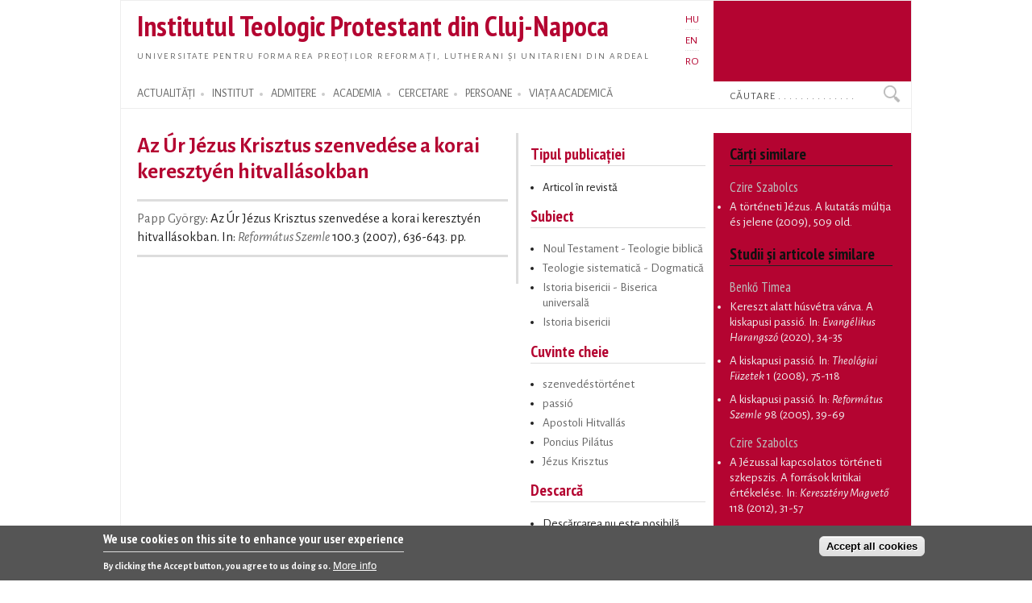

--- FILE ---
content_type: text/html; charset=utf-8
request_url: https://proteo.cj.edu.ro/ro/publikacio/2125
body_size: 7696
content:
<!DOCTYPE html PUBLIC "-//W3C//DTD XHTML+RDFa 1.0//EN"
  "http://www.w3.org/MarkUp/DTD/xhtml-rdfa-1.dtd">
<html xmlns="http://www.w3.org/1999/xhtml" xml:lang="ro" version="XHTML+RDFa 1.0" dir="ltr">

<head profile="http://www.w3.org/1999/xhtml/vocab">
  <meta http-equiv="Content-Type" content="text/html; charset=utf-8" />
<meta name="Generator" content="Drupal 7 (http://drupal.org)" />
<link rel="canonical" href="/ro/publikacio/2125" />
<link rel="shortlink" href="/ro/node/2125" />
<link rel="shortcut icon" href="https://proteo.cj.edu.ro/sites/default/files/pti_fr.png" type="image/png" />
  <title>Az Úr Jézus Krisztus szenvedése a korai keresztyén hitvallásokban</title>
  <link type="text/css" rel="stylesheet" href="https://proteo.cj.edu.ro/sites/default/files/css/css_xE-rWrJf-fncB6ztZfd2huxqgxu4WO-qwma6Xer30m4.css" media="all" />
<link type="text/css" rel="stylesheet" href="https://proteo.cj.edu.ro/sites/default/files/css/css_kaR8VM0ilFCoJHn_WJuHXQQBlw4UWRebTyLvP48GBXg.css" media="all" />
<link type="text/css" rel="stylesheet" href="https://proteo.cj.edu.ro/sites/default/files/css/css_-gS3kIH5jzH01fPpEwZI7abM3E-hh_VhHAmlBzlVoaQ.css" media="all" />
<link type="text/css" rel="stylesheet" href="https://proteo.cj.edu.ro/sites/default/files/css/css_bWxlGJdIlQX7QGlV7U3RwA9UdnmgXRGDPTjQv_fGdUY.css" media="all" />
<link type="text/css" rel="stylesheet" href="https://proteo.cj.edu.ro/sites/default/files/css/css_amwmwA-Xeg8o7QAk7rjAcVOnShUPQA-xfVHZKtszCUs.css" media="all" />

<!--[if lte IE 7]>
<link type="text/css" rel="stylesheet" href="https://proteo.cj.edu.ro/sites/all/themes/doque/css/ie.css?t5xhfa" media="all" />
<![endif]-->

<!--[if IE 6]>
<link type="text/css" rel="stylesheet" href="https://proteo.cj.edu.ro/sites/all/themes/doque/css/ie6.css?t5xhfa" media="all" />
<![endif]-->
  <script type="text/javascript" src="https://proteo.cj.edu.ro/sites/default/files/js/js_YD9ro0PAqY25gGWrTki6TjRUG8TdokmmxjfqpNNfzVU.js"></script>
<script type="text/javascript" src="https://proteo.cj.edu.ro/sites/default/files/js/js_fk_fa1AxoCkjjtBqFoPcBNdEYuatjgyfCvW1PJ9UxaY.js"></script>
<script type="text/javascript" src="https://proteo.cj.edu.ro/sites/default/files/js/js_dM3Ubb9NlSVxS_cBO8NfxsILkOM6YcTGswX48vzD80M.js"></script>
<script type="text/javascript" src="https://proteo.cj.edu.ro/sites/default/files/js/js_6z6Ce3MmEQUYojn9P9flzAlvFj3zkVyLDfASvNP2IJI.js"></script>
<script type="text/javascript" src="https://www.googletagmanager.com/gtag/js?id=G-5Y6SLJ0VX3"></script>
<script type="text/javascript">
<!--//--><![CDATA[//><!--
window.dataLayer = window.dataLayer || [];function gtag(){dataLayer.push(arguments)};gtag("js", new Date());gtag("set", "developer_id.dMDhkMT", true);gtag("config", "G-5Y6SLJ0VX3", {"groups":"default","cookie_domain":".proteo.cj.edu.ro","link_attribution":true});
//--><!]]>
</script>
<script type="text/javascript">
<!--//--><![CDATA[//><!--
jQuery.extend(Drupal.settings, {"basePath":"\/","pathPrefix":"ro\/","setHasJsCookie":0,"ajaxPageState":{"theme":"doque","theme_token":"5kMWtgOf8k8GLrC3aO5Avd0l6ZUDPv7zVakZN7-Lc5g","js":{"0":1,"sites\/all\/modules\/eu_cookie_compliance\/js\/eu_cookie_compliance.min.js":1,"misc\/jquery.js":1,"misc\/jquery-extend-3.4.0.js":1,"misc\/jquery-html-prefilter-3.5.0-backport.js":1,"misc\/jquery.once.js":1,"misc\/drupal.js":1,"misc\/ui\/jquery.ui.core.min.js":1,"sites\/all\/modules\/eu_cookie_compliance\/js\/jquery.cookie-1.4.1.min.js":1,"misc\/jquery.ba-bbq.js":1,"modules\/overlay\/overlay-parent.js":1,"sites\/all\/modules\/nice_menus\/js\/jquery.bgiframe.js":1,"sites\/all\/modules\/nice_menus\/js\/jquery.hoverIntent.js":1,"sites\/all\/modules\/nice_menus\/js\/superfish.js":1,"sites\/all\/modules\/nice_menus\/js\/nice_menus.js":1,"sites\/all\/modules\/collapsiblock\/collapsiblock.js":1,"sites\/all\/modules\/entityreference\/js\/entityreference.js":1,"sites\/all\/modules\/webform_addmore\/js\/webform_addmore.js":1,"public:\/\/languages\/ro_AqFyrVVpZY7Bk2foNDce7rNJu0Y7RsTAfMWN7LGVO20.js":1,"sites\/all\/modules\/google_analytics\/googleanalytics.js":1,"https:\/\/www.googletagmanager.com\/gtag\/js?id=G-5Y6SLJ0VX3":1,"1":1},"css":{"modules\/system\/system.base.css":1,"modules\/system\/system.menus.css":1,"modules\/system\/system.messages.css":1,"modules\/system\/system.theme.css":1,"misc\/ui\/jquery.ui.core.css":1,"misc\/ui\/jquery.ui.theme.css":1,"modules\/overlay\/overlay-parent.css":1,"modules\/book\/book.css":1,"sites\/all\/modules\/collapsiblock\/collapsiblock.css":1,"modules\/field\/theme\/field.css":1,"modules\/node\/node.css":1,"modules\/search\/search.css":1,"modules\/user\/user.css":1,"sites\/all\/modules\/views\/css\/views.css":1,"sites\/all\/modules\/ctools\/css\/ctools.css":1,"modules\/locale\/locale.css":1,"sites\/all\/modules\/nice_menus\/css\/nice_menus.css":1,"sites\/all\/modules\/nice_menus\/css\/nice_menus_default.css":1,"sites\/all\/modules\/eu_cookie_compliance\/css\/eu_cookie_compliance.css":1,"sites\/all\/themes\/doque\/css\/d_red.css":1,"public:\/\/ctools\/css\/19f754c11f050a10309e128e84e894f2.css":1,"sites\/all\/themes\/doque\/css\/doque.css":1,"sites\/all\/themes\/doque\/css\/doque_edit.css":1,"sites\/all\/themes\/doque\/css\/ie.css":1,"sites\/all\/themes\/doque\/css\/ie6.css":1}},"collapsiblock":{"active_pages":false,"slide_type":1,"slide_speed":200},"overlay":{"paths":{"admin":"node\/*\/webform\nnode\/*\/webform\/*\nnode\/*\/webform-results\nnode\/*\/webform-results\/*\nnode\/*\/submission\/*\nnode\/*\/outline\nnode\/*\/outline\/remove\nnode\/*\/clone\/*\nimport\nimport\/*\nnode\/*\/import\nnode\/*\/delete-items\nnode\/*\/log\nfield-collection\/*\/*\/edit\nfield-collection\/*\/*\/delete\nfield-collection\/*\/add\/*\/*\nnode\/*\/edit\nnode\/*\/delete\nnode\/*\/revisions\nnode\/*\/revisions\/*\/revert\nnode\/*\/revisions\/*\/delete\nnode\/add\nnode\/add\/*\noverlay\/dismiss-message\nreferences-dialog\/search\/*\nuser\/*\/shortcuts\nadmin\nadmin\/*\nbatch\ntaxonomy\/term\/*\/edit\nnode\/*\/translate\nuser\/*\/cancel\nuser\/*\/edit\nuser\/*\/edit\/*\ntaxonomy\/*\/translate\ntaxonomy\/*\/translate\/*\nhelp\/advanced_help\/*\nnode\/*\/revisions\/view\/*\/*","non_admin":"admin\/structure\/block\/demo\/*\nadmin\/reports\/status\/php"},"pathPrefixes":["hu","en","ro"],"ajaxCallback":"overlay-ajax"},"nice_menus_options":{"delay":"2000","speed":"normal"},"better_exposed_filters":{"views":{"publications":{"displays":{"articles_volume":{"filters":[]},"block_14":{"filters":[]},"block_28":{"filters":[]},"booksb":{"filters":[]},"block_5":{"filters":[]},"block_6":{"filters":[]},"block_4":{"filters":[]},"block_12":{"filters":[]}}},"news":{"displays":{"block_2":{"filters":[]}}},"accal":{"displays":{"block":{"filters":[]}}},"lectures":{"displays":{"block_11":{"filters":[]},"block_9":{"filters":[]}}},"research":{"displays":{"block_3":{"filters":[]},"block_5":{"filters":[]}}}}},"eu_cookie_compliance":{"cookie_policy_version":"1.0.0","popup_enabled":1,"popup_agreed_enabled":0,"popup_hide_agreed":0,"popup_clicking_confirmation":false,"popup_scrolling_confirmation":false,"popup_html_info":"\u003Cdiv class=\u0022eu-cookie-compliance-banner eu-cookie-compliance-banner-info eu-cookie-compliance-banner--categories\u0022\u003E\n  \u003Cdiv class=\u0022popup-content info\u0022\u003E\n        \u003Cdiv id=\u0022popup-text\u0022\u003E\n      \u003Ch2\u003EWe use cookies on this site to enhance your user experience\u003C\/h2\u003E\n\u003Cp\u003EBy clicking the Accept button, you agree to us doing so.\u003C\/p\u003E\n              \u003Cbutton type=\u0022button\u0022 class=\u0022find-more-button eu-cookie-compliance-more-button\u0022\u003EMore info\u003C\/button\u003E\n          \u003C\/div\u003E\n    \n    \u003Cdiv id=\u0022popup-buttons\u0022 class=\u0022\u0022\u003E\n            \u003Cbutton type=\u0022button\u0022 class=\u0022agree-button eu-cookie-compliance-default-button\u0022\u003EAccept all cookies\u003C\/button\u003E\n              \u003Cbutton type=\u0022button\u0022 class=\u0022eu-cookie-withdraw-button eu-cookie-compliance-hidden\u0022 \u003EWithdraw consent\u003C\/button\u003E\n          \u003C\/div\u003E\n  \u003C\/div\u003E\n\u003C\/div\u003E","use_mobile_message":false,"mobile_popup_html_info":"\u003Cdiv class=\u0022eu-cookie-compliance-banner eu-cookie-compliance-banner-info eu-cookie-compliance-banner--categories\u0022\u003E\n  \u003Cdiv class=\u0022popup-content info\u0022\u003E\n        \u003Cdiv id=\u0022popup-text\u0022\u003E\n      \u003Ch2\u003EWe use cookies on this site to enhance your user experience\u003C\/h2\u003E\n\u003Cp\u003EBy tapping the Accept button, you agree to us doing so.\u003C\/p\u003E\n              \u003Cbutton type=\u0022button\u0022 class=\u0022find-more-button eu-cookie-compliance-more-button\u0022\u003EMore info\u003C\/button\u003E\n          \u003C\/div\u003E\n    \n    \u003Cdiv id=\u0022popup-buttons\u0022 class=\u0022\u0022\u003E\n            \u003Cbutton type=\u0022button\u0022 class=\u0022agree-button eu-cookie-compliance-default-button\u0022\u003EAccept all cookies\u003C\/button\u003E\n              \u003Cbutton type=\u0022button\u0022 class=\u0022eu-cookie-withdraw-button eu-cookie-compliance-hidden\u0022 \u003EWithdraw consent\u003C\/button\u003E\n          \u003C\/div\u003E\n  \u003C\/div\u003E\n\u003C\/div\u003E\n","mobile_breakpoint":"768","popup_html_agreed":"\u003Cdiv\u003E\n  \u003Cdiv class=\u0022popup-content agreed\u0022\u003E\n    \u003Cdiv id=\u0022popup-text\u0022\u003E\n      \u003Ch2\u003EThank you for accepting cookies\u003C\/h2\u003E\n\u003Cp\u003EYou can now hide this message or find out more about cookies.\u003C\/p\u003E\n    \u003C\/div\u003E\n    \u003Cdiv id=\u0022popup-buttons\u0022\u003E\n      \u003Cbutton type=\u0022button\u0022 class=\u0022hide-popup-button eu-cookie-compliance-hide-button\u0022\u003EHide\u003C\/button\u003E\n              \u003Cbutton type=\u0022button\u0022 class=\u0022find-more-button eu-cookie-compliance-more-button-thank-you\u0022 \u003EMore info\u003C\/button\u003E\n          \u003C\/div\u003E\n  \u003C\/div\u003E\n\u003C\/div\u003E","popup_use_bare_css":false,"popup_height":"auto","popup_width":"100%","popup_delay":1000,"popup_link":"\/ro\/cookie","popup_link_new_window":1,"popup_position":null,"fixed_top_position":1,"popup_language":"ro","store_consent":true,"better_support_for_screen_readers":0,"reload_page":0,"domain":"","domain_all_sites":1,"popup_eu_only_js":0,"cookie_lifetime":"730","cookie_session":false,"disagree_do_not_show_popup":0,"method":"categories","allowed_cookies":"","withdraw_markup":"\u003Cbutton type=\u0022button\u0022 class=\u0022eu-cookie-withdraw-tab\u0022\u003EPrivacy settings\u003C\/button\u003E\n\u003Cdiv class=\u0022eu-cookie-withdraw-banner\u0022\u003E\n  \u003Cdiv class=\u0022popup-content info\u0022\u003E\n    \u003Cdiv id=\u0022popup-text\u0022\u003E\n      \u003Ch2\u003EWe use cookies on this site to enhance your user experience\u003C\/h2\u003E\n\u003Cp\u003EYou have given your consent for us to set cookies.\u003C\/p\u003E\n    \u003C\/div\u003E\n    \u003Cdiv id=\u0022popup-buttons\u0022\u003E\n      \u003Cbutton type=\u0022button\u0022 class=\u0022eu-cookie-withdraw-button\u0022\u003EWithdraw consent\u003C\/button\u003E\n    \u003C\/div\u003E\n  \u003C\/div\u003E\n\u003C\/div\u003E\n","withdraw_enabled":false,"withdraw_button_on_info_popup":0,"cookie_categories":[],"cookie_categories_details":[],"enable_save_preferences_button":1,"cookie_name":"","cookie_value_disagreed":"0","cookie_value_agreed_show_thank_you":"1","cookie_value_agreed":"2","containing_element":"body","automatic_cookies_removal":true,"close_button_action":"close_banner"},"googleanalytics":{"account":["G-5Y6SLJ0VX3"],"trackOutbound":1,"trackDownload":1,"trackDownloadExtensions":"doc(x|m)?|mp(2|3|4|e?g)|mov(ie)?|pdf|png|ppt(x|m)?|ra(m|r)?|txt|wav|wma|wmv|xls(x|m|b)?|xml|z|zip","trackDomainMode":1},"urlIsAjaxTrusted":{"\/ro\/publikacio\/2125":true}});
//--><!]]>
</script>
</head>
<body class="html not-front not-logged-in two-sidebars page-node page-node- page-node-2125 node-type-publication i18n-ro" >
  <div id="skip-link">
    <a href="#main-content" class="element-invisible element-focusable">Skip to main content</a>
  </div>
    <div id="page-wrapper">    
    <div id="page">
        <div id="frame" class="">
            <div id="header" class="with-secondary-menu">
                <div id="name-slogan"><a href="/ro" class="site-name" title="Home" rel="home"><span><h1>Institutul Teologic Protestant din Cluj-Napoca</h1></span></a>
				<div id="site-slogan"><a href="/ro" title="Home" rel="home"><span>Universitate pentru formarea preoților reformați, lutherani și unitarieni din Ardeal</span></a></div></div>				
                <div class="section clearfix">
                          <div class="region region-header">
    <div id="block-locale-language" class="block block-locale">

    
  <div class="content">
    <ul class="language-switcher-locale-url"><li class="hu first"><a href="/hu/publikacio/2125" class="language-link" xml:lang="hu">HU</a></li>
<li class="en"><a href="/en/publikacio/2125" class="language-link" xml:lang="en">EN</a></li>
<li class="ro last active"><a href="/ro/publikacio/2125" class="language-link active" xml:lang="ro">RO</a></li>
</ul>  </div>
</div>
  </div>
                </div>
            </div> <!-- /.section, /#header -->
            <div id="menu-wrapper" class="clearfix">
                <div id="strip-menu">      
                      <div class="region region-strip-menu">
    <div id="block-nice-menus-1" class="block block-nice-menus">

    
  <div class="content">
    <ul class="nice-menu nice-menu-down nice-menu-main-menu" id="nice-menu-1"><li class="menu-899 menuparent  menu-path-news first odd "><a href="/ro/actualitati" title="">ACTUALITĂȚI</a><ul><li class="menu-1330 menu-path-news first odd "><a href="/ro/actualitati" title="">Actualități</a></li>
<li class="menu-1510 menu-path-esemenyek  even "><a href="/ro/evenimente" title="">Evenimente</a></li>
<li class="menu-1866 menu-path-esemenynaptar  odd "><a href="/ro/calendar" title="">Calendar</a></li>
<li class="menu-1876 menu-path-hirek-kozlemenyek  even "><a href="/ro/actualitati/anunturi" title="">Anunțuri</a></li>
<li class="menu-1878 menu-path-hirek-sajtovisszhang  odd "><a href="/ro/actualitati/media" title="">ITP în Media</a></li>
<li class="menu-1880 menu-path-hirek-allashirdetesek  even "><a href="/ro/actualitati/posturi" title="">Posturi vacante</a></li>
<li class="menu-6163 menu-path-blogs  odd last"><a href="/ro/bloguri" title="">Bloguri</a></li>
</ul></li>
<li class="menu-1161 menuparent  menu-path-node-491  even "><a href="/ro/institut" title="">INSTITUT</a><ul><li class="menu-5895 menu-path-node-7730 first odd "><a href="/ro/institut/misiune" title="">Misiune</a></li>
<li class="menu-11770 menu-path-sofficeproteohu-sites-default-files-documents-organigram-ropdf  even "><a href="https://office.proteo.hu/sites/default/files/documents/Organigram-RO.pdf" title="">Structura organizatorică</a></li>
<li class="menu-1561 menu-path-node-506  odd "><a href="/ro/institut/istoric/reformat" title="">Scurt istoric</a></li>
<li class="menu-1199 menu-path-sofficeproteohu-node-2887  even "><a href="https://office.proteo.hu/node/2887" title="">Carta ITP</a></li>
<li class="menu-13859 menu-path-node-14276  odd "><a href="/ro/institut/cioc">CIOC</a></li>
<li class="menu-11765 menu-path-sofficeproteohu-regulations  even "><a href="https://office.proteo.hu/regulations" title="">Regulamente</a></li>
<li class="menu-1530 menu-path-sofficeproteohu-ro-bodies  odd "><a href="https://office.proteo.hu/ro/bodies" title="">Comisii și consilii</a></li>
<li class="menu-5669 menu-path-node-7239  even "><a href="/ro/institut/managementul_calitatii" title="">Managementul calității</a></li>
<li class="menu-2002 menu-path-node-1211  odd "><a href="/ro/institut/internat" title="">Internat</a></li>
<li class="menu-9838 menu-path-node-10564  even last"><a href="/ro/cookie" title="">GDPR</a></li>
</ul></li>
<li class="menu-1163 menuparent  menu-path-felveteli  odd "><a href="/ro/admitere" title="">ADMITERE</a><ul><li class="menu-1979 menu-path-node-1160 first odd "><a href="/ro/admitere/licenta_reformata" title="">Admitere licență - reformată</a></li>
<li class="menu-1995 menu-path-node-1166  even "><a href="/ro/admitere/licenta_luterana" title="">Admitere licență - luterană</a></li>
<li class="menu-1996 menu-path-node-1167  odd "><a href="/ro/admitere/licenta_unitariana" title="">Admitere licență - unitariană</a></li>
<li class="menu-10306 menu-path-node-10523  even last"><a href="/ro/admitere/masterat" title="">Admitere masterat</a></li>
</ul></li>
<li class="menu-1149 menuparent  menu-path-node-7250  even "><a href="/ro/academia" title="">ACADEMIA</a><ul><li class="menu-5702 menu-path-academia-degrees first odd "><a href="/ro/academia/programe" title="">Programe de studii</a></li>
<li class="menu-1642 menu-path-oktatas-tantargyak  even "><a href="/ro/academia/cursuri" title="">Cursuri</a></li>
<li class="menu-6176 menu-path-node-7953  odd "><a href="/ro/academia/orar">Orar</a></li>
<li class="menu-2303 menu-path-node-1641  even "><a href="/ro/academia/neptun">Neptun</a></li>
<li class="menu-6177 menu-path-node-7245  odd "><a href="/ro/academia/burse" title="">Burse</a></li>
<li class="menu-6178 menu-path-oktatas-segedanyagok  even "><a href="/ro/academia/siteuri" title="">Resurse</a></li>
<li class="menu-8300 menu-path-node-10037  odd last"><a href="/ro/evaluation">Evaluări</a></li>
</ul></li>
<li class="menu-1146 menuparent  menu-path-node-271  odd "><a href="/ro/cercetare" title="">CERCETARE</a><ul><li class="menu-1360 menu-path-node-719 first odd "><a href="/ro/cercetare/proiecte" title="">Proiecte de cercetare</a></li>
<li class="menu-1364 menu-path-node-269  even "><a href="/ro/cercetare/publicatii" title="">Publicații ale ITP</a></li>
<li class="menu-1546 menu-path-publikaciok-konyvek  odd "><a href="/ro/publicatii/carti" title="">Cărți</a></li>
<li class="menu-1548 menu-path-publikaciok-tanulmanyok  even "><a href="/ro/publicatii/studii" title="">Studii</a></li>
<li class="menu-2017 menu-path-publikaciok-cikkek  odd "><a href="/ro/publicatii/articole" title="">Articole, recenzii</a></li>
<li class="menu-1358 menu-path-node-717  even "><a href="/ro/publicatii/studia" title="">Studia (SDTP)</a></li>
<li class="menu-1912 menu-path-sreformatusszemlero-en  odd "><a href="https://reformatusszemle.ro/en" title="">Református Szemle</a></li>
<li class="menu-1527 menu-path-1921684277-webpac-corvinawebactionlanguageactualsearchsetactualsortlanguage1currentpagesimplesearchpage  even "><a href="http://192.168.42.77/WebPac/CorvinaWeb?action=language&amp;actualsearchset=&amp;actualsort=&amp;language=1&amp;currentpage=simplesearchpage" title="">Bibliotecă</a></li>
<li class="menu-9837 menu-path-node-10526  odd last"><a href="/ro/node/10526" title="">Centrul Ravasz</a></li>
</ul></li>
<li class="menu-912 menuparent  menu-path-node-7241  even "><a href="/ro/persoane" title="">PERSOANE</a><ul><li class="menu-915 menu-path-node-263 first odd "><a href="/ro/persoane/cadredidactice" title="">Cadre didactice</a></li>
<li class="menu-6382 menu-path-staff-administration  even "><a href="/ro/persoane/administratie" title="">Personal administrativ</a></li>
<li class="menu-6386 menu-path-staff-library  odd "><a href="/ro/persoane/biblioteca" title="">Personal bibliotecă</a></li>
<li class="menu-5661 menu-path-node-7236  even "><a href="/ro/persoane/studenti" title="">Studenți</a></li>
<li class="menu-11762 menu-path-node-11360  odd "><a href="/ro/persoane/doctori" title="">Doctori</a></li>
<li class="menu-13858 menu-path-node-14277  even last"><a href="/ro/persoane/auxiliar/kovacsb">Preot universitar</a></li>
</ul></li>
<li class="menu-1143 menuparent  menu-path-node-7941  odd last"><a href="/ro/viata" title="">VIAȚA ACADEMICĂ</a><ul><li class="menu-1965 menu-path-node-1155 first odd "><a href="/ro/viata/slujbe" title="">Slujbe academice</a></li>
<li class="menu-1962 menu-path-life-mission  even "><a href="/ro/viata/misiune" title="">Activități sociale</a></li>
<li class="menu-1968 menu-path-lectures  odd "><a href="/ro/prelegeri" title="">Prelegeri</a></li>
<li class="menu-1971 menu-path-sermons  even "><a href="/ro/predici" title="">Predici</a></li>
<li class="menu-1974 menu-path-node-1157  odd "><a href="/ro/viata/legatie" title="">Legație</a></li>
<li class="menu-1977 menu-path-life-galery  even last"><a href="/ro/viata/galerie" title="">Galerie foto</a></li>
</ul></li>
</ul>
  </div>
</div>
<div id="block-search-form" class="block block-search">

    
  <div class="content">
    <form action="/ro/publikacio/2125" method="post" id="search-block-form" accept-charset="UTF-8"><div><div class="container-inline">
      <h2 class="element-invisible">Search form</h2>
    <div class="form-item form-type-textfield form-item-search-block-form">
  <label class="element-invisible" for="edit-search-block-form--2">Search </label>
 <input onblur="if (this.value == &#039;&#039;) {this.value = &#039;Căutare . . . . . . . . . . . . . . &#039;;}" onfocus="if (this.value == &#039;Căutare . . . . . . . . . . . . . . &#039;) {this.value = &#039;&#039;;}" type="text" id="edit-search-block-form--2" name="search_block_form" value="Căutare . . . . . . . . . . . . . . " size="15" maxlength="128" class="form-text" />
</div>
<div class="form-actions form-wrapper" id="edit-actions"><input type="submit" id="edit-submit" name="op" value="Search" class="form-submit" /></div><input type="hidden" name="form_build_id" value="form-Bzna7D2r_s_wDE5QfEIVfLZCwb2X9sW4BH02xplnOGI" />
<input type="hidden" name="form_id" value="search_block_form" />
</div>
</div></form>  </div>
</div>
  </div>
 
                </div>
			</div> <!-- /#menu-wrapper, #strip-menu -->
            <div id="main-wrapper" class="clearfix">
                <div id="main" class="clearfix">
                    <div id="content" class="column">
						                        <div class="section">
                        <a id="main-content"></a>
                                                        								<h1 class="title" id="page-title">Az Úr Jézus Krisztus szenvedése a korai keresztyén hitvallásokban</h1>
							                                                                          <div class="region region-content">
    <div id="block-system-main" class="block block-system">

    
  <div class="content">
    <div id="node-2125">
    <div id="book-info" class="book-info">
      <a href="/ro/szemelyek/oktatok/papp">Papp György</a>: Az Úr Jézus Krisztus szenvedése a korai keresztyén hitvallásokban. In: <em><a href="/ro/forr%C3%A1sok-sorozatok/reform%C3%A1tus-szemle">Református Szemle</a></em> 100.3 (2007), 636-643. pp.    </div>
    <div class="book-info">
    <br>    </div>
</div>  </div>
</div>
  </div>
                        <!-- $action_links removed from here -->
                        </div>
                    </div> <!-- /.section, /#content -->
                                        <div id="sidebar-first" class="column sidebar">
                        <div class="section">
                          <div class="region region-sidebar-first">
    <div id="block-views-publications-block-5" class="block block-views">

    
  <div class="content">
    <div class="view view-publications view-id-publications view-display-id-block_5 view-dom-id-a86bf8c68feaaa637cba0dd3a7e59389">
        
  
  
      <div class="view-content">
        <div class="views-row views-row-1 views-row-odd views-row-first views-row-last">
      
  <div class="views-field views-field-field-cover">        <div class="field-content"></div>  </div>  
  <div class="views-field views-field-field-type">    <h2 class="views-label views-label-field-type">Tipul publicației</h2>    <div class="field-content"><div class="item-list"><ul>
<li>Articol în revistă</li>
</ul></div></div>  </div>  
  <div>    <h2>Subiect</h2>    <div><div class="item-list"><ul><li class="first"><a href="/ro/tematika/247">Noul Testament - Teologie biblică</a></li>
<li><a href="/ro/tematika/251">Teologie sistematică - Dogmatică</a></li>
<li><a href="/ro/tematika/1039">Istoria bisericii - Biserica universală</a></li>
<li class="last"><a href="/ro/tematika/253">Istoria bisericii</a></li>
</ul></div></div>  </div>  
  <div class="views-field views-field-field-keywords">    <h2 class="views-label views-label-field-keywords">Cuvinte cheie</h2>    <div class="field-content"><div class="item-list"><ul><li class="first"><a href="/ro/kulcsszavak/2043">szenvedéstörténet</a></li>
<li><a href="/ro/kulcsszavak/2044">passió</a></li>
<li><a href="/ro/kulcsszavak/2045">Apostoli Hitvallás</a></li>
<li><a href="/ro/kulcsszavak/2046">Poncius Pilátus</a></li>
<li class="last"><a href="/ro/kulcsszavak/306">Jézus Krisztus</a></li>
</ul></div></div>  </div>  
  <div class="views-field views-field-field-pdf">    <h2 class="views-label views-label-field-pdf">Descarcă</h2>    <div class="field-content"><div class='item-list'><ul><li>Descărcarea nu este posibilă.</li></ul></div></div>  </div>  </div>
    </div>
  
  
  
  
  
  
</div>  </div>
</div>
  </div>
                        </div>
                    </div> <!-- /.section, /#sidebar_first -->
                           
                                        <div id="sidebar-second" class="column sidebar">
                        <div class="section">
                          <div class="region region-sidebar-second">
    <div id="block-views-publications-block-4" class="block block-views">

    <h2>Cărţi similare</h2>
  
  <div class="content">
    <div class="view view-publications view-id-publications view-display-id-block_4 view-dom-id-8cd4d01ad48b7b2c95d09963dad25b85">
        
  
  
      <div class="view-content">
      <div class="item-list">      <h3>Czire Szabolcs</h3>
    <ul>          <li class="views-row views-row-1 views-row-odd views-row-first views-row-last">  
  <div class="views-field views-field-field-pages-begin">        <div class="field-content"><a href="/ro/publikacio/413">A történeti Jézus. A kutatás múltja és jelene</a> (2009), 509 old.</div>  </div></li>
      </ul></div>    </div>
  
  
  
  
  
  
</div>  </div>
</div>
<div id="block-views-publications-block-12" class="block block-views">

    <h2>Studii și articole similare</h2>
  
  <div class="content">
    <div class="view view-publications view-id-publications view-display-id-block_12 view-dom-id-8254ce48d2f29aa295e9f9cbd4ffe0d2">
        
  
  
      <div class="view-content">
      <div class="item-list">      <h3>Benkő Timea</h3>
    <ul>          <li class="views-row views-row-1 views-row-odd views-row-first">  
  <div class="views-field views-field-field-pages-begin">        <div class="field-content"><a href="/ro/publikacio/11165">Kereszt alatt húsvétra várva. A kiskapusi passió</a>. In: <em>Evangélikus Harangszó</em>  (2020), 34-35</div>  </div></li>
          <li class="views-row views-row-2 views-row-even">  
  <div class="views-field views-field-field-pages-begin">        <div class="field-content"><a href="/ro/publikacio/5161">A kiskapusi passió</a>. In: <em>Theológiai Füzetek</em> 1 (2008), 75-118</div>  </div></li>
          <li class="views-row views-row-3 views-row-odd views-row-last">  
  <div class="views-field views-field-field-pages-begin">        <div class="field-content"><a href="/ro/publikacio/5162">A kiskapusi passió</a>. In: <em>Református Szemle</em> 98 (2005), 39-69</div>  </div></li>
      </ul></div><div class="item-list">      <h3>Czire Szabolcs</h3>
    <ul>          <li class="views-row views-row-1 views-row-odd views-row-first">  
  <div class="views-field views-field-field-pages-begin">        <div class="field-content"><a href="/ro/publikacio/158">A Jézussal kapcsolatos történeti szkepszis. A források kritikai értékelése</a>. In: <em>Keresztény Magvető</em> 118 (2012), 31-57</div>  </div></li>
          <li class="views-row views-row-2 views-row-even views-row-last">  
  <div class="views-field views-field-field-pages-begin">        <div class="field-content"><a href="/ro/publikacio/417">Jézus a karizmatikus csodatevő próféta és tanító. Párbeszéd Vermes Géza Jézus-portréjával</a>. In: <em>Keresztény Magvető</em> 113 (2007), 241-258</div>  </div></li>
      </ul></div><div class="item-list">      <h3>Papp György</h3>
    <ul>          <li class="views-row views-row-1 views-row-odd views-row-first views-row-last">  
  <div class="views-field views-field-field-pages-begin">        <div class="field-content"><a href="/ro/publikacio/2130">Jézus és földi családja</a>. In: <em>Református Szemle</em> 106 (2013), 7-26</div>  </div></li>
      </ul></div>    </div>
  
  
  
      
<div class="more-link">
  <a href="/ro/publikaciok/kapcsolodo_tanulmanyok/2043%2B2044%2B2045%2B2046%2B306/2125">
    Mai multe articole ›  </a>
</div>
  
  
  
</div>  </div>
</div>
  </div>
                        </div>
                    </div> <!-- /.section, /#sidebar-second -->
                                    </div>
            </div> <!-- /#main, /#main-wrapper -->
            <div id="footer-column-wrapper"> 
                <div id="footer-column" class="clearfix">
                      <div class="region region-footer-column">
    <div id="block-menu-menu-footer-menu" class="block block-menu">

    
  <div class="content">
    <ul class="menu clearfix"><li class="first last expanded"><a href="/ro/actualitati" title="">ACTUALITĂȚI</a><ul class="menu clearfix"><li class="first leaf"><a href="/ro/evenimente" title="">Evenimente</a></li>
<li class="leaf"><a href="/ro/calendar" title="">Calendar academic</a></li>
<li class="leaf"><a href="/ro/actualitati/anunturi" title="">Anunțuri</a></li>
<li class="leaf"><a href="/ro/actualitati/media" title="">ITP în Media</a></li>
<li class="leaf"><a href="/ro/actualitati/posturi" title="">Posturi vacante</a></li>
<li class="last leaf"><a href="/ro/bloguri" title="">Bloguri</a></li>
</ul></li>
</ul>  </div>
</div>
<div id="block-menu-menu-footer-menu-2" class="block block-menu">

    
  <div class="content">
    <ul class="menu clearfix"><li class="first last expanded"><a href="/ro/institut" title="">INSTITUT</a><ul class="menu clearfix"><li class="first leaf"><a href="/ro/institut/misiune" title="">Misiune</a></li>
<li class="leaf"><a href="/ro/institut/istoric/reformat" title="">Scurt istoric</a></li>
<li class="leaf"><a href="/ro/institut/comisii" title="">Comisii și consilii</a></li>
<li class="leaf"><a href="/ro/institut/managementul_calitatii">Managementul calității</a></li>
<li class="last leaf"><a href="/ro/institut/internat">Internat</a></li>
</ul></li>
</ul>  </div>
</div>
<div id="block-menu-menu-footer-menu-3" class="block block-menu">

    
  <div class="content">
    <ul class="menu clearfix"><li class="first last expanded"><a href="/ro" title="">ACADEMIA</a><ul class="menu clearfix"><li class="first leaf"><a href="/ro/admitere" title="">Admitere</a></li>
<li class="leaf"><a href="/ro/academia/programe" title="">Programe de studii</a></li>
<li class="leaf"><a href="/ro/academia/cursuri" title="">Cursuri</a></li>
<li class="leaf"><a href="/ro/academia/orar" title="">Orar</a></li>
<li class="leaf"><a href="/ro/academia/burse" title="">Burse</a></li>
<li class="leaf"><a href="/ro/node/3146" title="">Erasmus</a></li>
<li class="leaf"><a href="/ro/academia/neptun" title="">Neptun</a></li>
<li class="last leaf"><a href="/ro/academia/siteuri" title="">Resurse</a></li>
</ul></li>
</ul>  </div>
</div>
<div id="block-menu-menu-footer-menu-5" class="block block-menu">

    
  <div class="content">
    <ul class="menu clearfix"><li class="first last expanded"><a href="/ro/cercetare" title="">CERCETARE</a><ul class="menu clearfix"><li class="first leaf"><a href="/ro/cercetare/proiecte" title="">Proiecte de cercetare</a></li>
<li class="leaf"><a href="/ro/cercetare/publicatii" title="">Publicații ale ITP</a></li>
<li class="leaf"><a href="https://repo.proteo.hu/en" title="">Repozitoriu</a></li>
<li class="leaf"><a href="/ro/publicatii/carti" title="">Cărți</a></li>
<li class="leaf"><a href="/ro/publicatii/studii" title="">Studii</a></li>
<li class="leaf"><a href="/ro/publicatii/studia" title="">Studia (SDTP)</a></li>
<li class="leaf"><a href="https://reformatusszemle.ro" title="">Református Szemle</a></li>
<li class="last leaf"><a href="http://konyvtar.proteo.hu/ro" title="">Bibliotecă</a></li>
</ul></li>
</ul>  </div>
</div>
<div id="block-menu-menu-footer-menu-6" class="block block-menu">

    
  <div class="content">
    <ul class="menu clearfix"><li class="first last expanded"><a href="/ro/persoane" title="">PERSOANE</a><ul class="menu clearfix"><li class="first leaf"><a href="/ro/persoane/cadredidactice" title="">Cadre didactice</a></li>
<li class="leaf"><a href="/ro/node/303" title="">Emeriti</a></li>
<li class="leaf"><a href="/ro/persoane/administratie/sogor" title="">Preot universitar</a></li>
<li class="leaf"><a href="/ro/persoane/biblioteca" title="">Bibliotecă</a></li>
<li class="leaf"><a href="/ro/persoane/administratie" title="">Administrație</a></li>
<li class="last leaf"><a href="/ro/persoane/studenti" title="">Studenți</a></li>
</ul></li>
</ul>  </div>
</div>
<div id="block-menu-menu-footer-menu-4" class="block block-menu">

    
  <div class="content">
    <ul class="menu clearfix"><li class="first last expanded"><a href="/ro/viata" title="">VIAȚA ACADEMICĂ</a><ul class="menu clearfix"><li class="first leaf"><a href="/ro/viata/slujbe" title="">Slujbe academice</a></li>
<li class="leaf"><a href="/ro/viata/misiune" title="">Activitate misionară</a></li>
<li class="leaf"><a href="/ro/prelegeri" title="">Prelegeri</a></li>
<li class="leaf"><a href="/ro/predici" title="">Predici</a></li>
<li class="leaf"><a href="/ro/viata/legatie" title="">Legație</a></li>
<li class="last leaf"><a href="/ro/viata/galerie" title="">Galerie foto</a></li>
</ul></li>
</ul>  </div>
</div>
  </div>
                </div> <!-- /#footer-column -->
            </div> <!-- /#footer-column-wrapper -->
            <div id="footer-wrapper"> 
                <div id="footer" class="clearfix">
                      <div class="region region-footer">
    <div id="block-menu-menu-bottom-menu" class="block block-menu">

    
  <div class="content">
    <ul class="menu clearfix"><li class="first leaf"><a href="/ro/user/login" title="">Login</a></li>
<li class="leaf"><a href="/ro/adresa" title="">Adresa</a></li>
<li class="last leaf"><a href="/ro/itp" title="">© ITP-CJ</a></li>
</ul>  </div>
</div>
  </div>
                </div> <!-- /#footer -->
            </div> <!-- /#footer-wrapper -->
        </div>
    </div>
</div> <!-- /#frame, /#page, /#page-wrapper -->
  <script type="text/javascript">
<!--//--><![CDATA[//><!--
window.eu_cookie_compliance_cookie_name = "";
//--><!]]>
</script>
<script type="text/javascript" src="https://proteo.cj.edu.ro/sites/default/files/js/js_9Rus79ChiI2hXGY4ky82J2TDHJZsnYE02SAHZrAw2QQ.js"></script>
</body>
</html>
